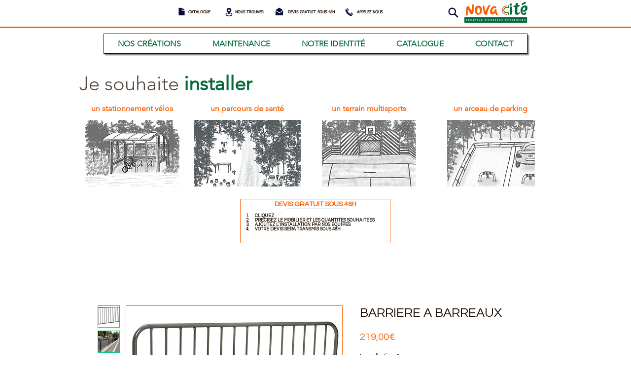

--- FILE ---
content_type: text/html; charset=utf-8
request_url: https://accounts.google.com/o/oauth2/postmessageRelay?parent=https%3A%2F%2Fstatic.parastorage.com&jsh=m%3B%2F_%2Fscs%2Fabc-static%2F_%2Fjs%2Fk%3Dgapi.lb.en.2kN9-TZiXrM.O%2Fd%3D1%2Frs%3DAHpOoo_B4hu0FeWRuWHfxnZ3V0WubwN7Qw%2Fm%3D__features__
body_size: 159
content:
<!DOCTYPE html><html><head><title></title><meta http-equiv="content-type" content="text/html; charset=utf-8"><meta http-equiv="X-UA-Compatible" content="IE=edge"><meta name="viewport" content="width=device-width, initial-scale=1, minimum-scale=1, maximum-scale=1, user-scalable=0"><script src='https://ssl.gstatic.com/accounts/o/2580342461-postmessagerelay.js' nonce="fC4oGoe3nn7tzIB9jSKroA"></script></head><body><script type="text/javascript" src="https://apis.google.com/js/rpc:shindig_random.js?onload=init" nonce="fC4oGoe3nn7tzIB9jSKroA"></script></body></html>